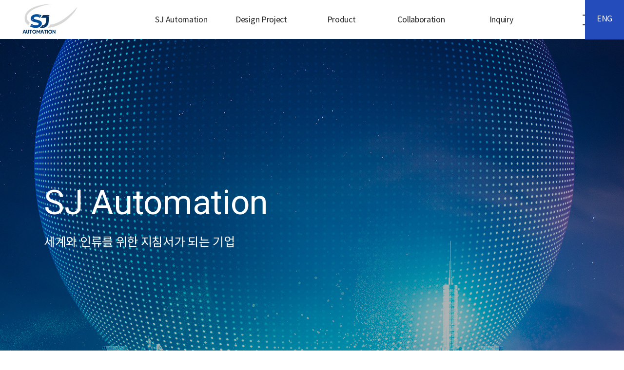

--- FILE ---
content_type: text/html
request_url: http://www.sjautomation.kr/default/
body_size: 4865
content:
<!doctype html>
<html lang="ko" xml:lang="ko">
<head>
<meta name="naver-site-verification" content="fc232361ed1d6b6daee449ef939f8d7f77f0b1d0" />

<meta http-equiv="X-UA-Compatible" content="IE=Edge">
<meta http-equiv="content-type" content="text/html; charset=euc-kr" >
<meta name="viewport" content="width=device-width, initial-scale=1, minimum-scale=1" />
<meta name="description" content="SJ Automation">
<meta property="og:title" content="SJ Automation"><!--소셜 공유 정보-->
<meta property="og:description" content="SJ Automation"><!--소셜 공유 정보-->
<meta property="og:image" content="/default/img/hblock/design/menu_04/img/logo.jpg"><!--소셜 대표 이미지 주소-->
<title>SJ Automation</title>
<!--[if lt IE 9]> <script src="http://ie7-js.googlecode.com/svn/version/2.1(beta4)/IE9.js"></script><![endif]-->
<!--[if lt IE 8]><script src="http://ie7-js.googlecode.com/svn/version/2.1(beta4)/IE8.js"></script><![endif]-->
<!--[if lt IE 7]><script src="http://ie7-js.googlecode.com/svn/version/2.1(beta4)/IE7.js"></script><![endif]--> 
<script type='text/javascript' language='JavaScript' src='/default/img/hblock/common/jquery-2.2.4.min.js'></script>
<link rel="stylesheet" href="/default/img/hblock/common/common.css" />
<link rel="stylesheet" href="/default/img/hblock/common/mainLayout.css" />
</head>
<body>
  <!-- 네이버 연관채널 -->

<span itemscope="" itemtype="http://schema.org/Organization">
<link itemprop="url" href="http://www.sjautomation.kr">
   <a itemprop="sameAs" href="https://blog.naver.com/spacejoum"></a>
   <a itemprop="sameAs" href="https://www.youtube.com/channel/UC4DRhtwGgJNoIiHLwSC8StQ"></a>
</span>
<!-- 퀵메뉴_블록명 // quick -->
<!--/*-----------------------------------------------------------------+
|  이미지 경로 : /default/img/hblock/design/quick/img/  
|  css 경로    : /default/img/hblock/design/quick/css/
|  js 경로     : /default/img/hblock/design/quick/js/
+------------------------------------------------------------------*/-->
<script src="http://code.jquery.com/jquery-latest.min.js"></script>
<link rel="stylesheet" href="/default/img/hblock/design/quick/css/style.css">
<script  src="/default/img/hblock/design/quick/js/index.js"></script>
<div id="quick">
 <div id="divLayer" class="overLayer">
   <div class="title"><span id="title">name</span></div>
 </div>
 <div id="floatMenu">
  <div width="100%" border="1" cellpadding="0" cellspacing="0" class="tableLayer">
   <ul>
    <li align="center" valign="middle" class="data ico1" l_name="공지사항" ><a href="http://www.toweb.kr" target="_blank" ></a></li>
    <li align="center" valign="middle" class="data ico2" l_name="오시는길" ><a href="http://www.webkill.co.kr/default/hblock/hblock_1.php" target="_blank" ></a></li>
    <li align="center" valign="middle" class="data ico3" l_name="구매하기" ><a href="https://d.cafe24.com/product/product_homepage_view.php?optionCode=POHDUA&pagingSize=60&searchAreaOpenFlag=1&productCode=PTHD511883&pageNo=1" target="_blank" ></a></li>
    <li align="center" valign="middle" class="data ico4" l_name="문의하기" ><a href="http://www.toweb.kr/default/qna/qna_1.php?tit=04&sub=01" target="_blank" ></a></li>
    <li align="center" valign="middle" class="data ico5" l_name="포토갤러리" ><a href="http://www.toweb.kr/default/qna/qna_1.php?tit=04&sub=01" target="_blank" ></a></li>
   </ul>
  </div>
 </div>
</div>

<!-- 메뉴_블록명 // menu_02 -->
<!--/*-----------------------------------------------------------------+
| 이미지 경로 : /default/img/hblock/design/menu_04/img/ 
| css 경로 : /default/img/hblock/design/menu_04/css/
| js 경로 : /default/img/hblock/design/menu_04/js/
+------------------------------------------------------------------*/-->
<link rel="stylesheet" href="/default/img/hblock/design/menu_04/css/style.css">
<link rel="stylesheet" href="/default/img/hblock/design/menu_04/css/menu.css">

<header class="large">
<div id="toparea">
 <div id="topBox"> 
   <div id="top"><!--top-->
      <div class="lan" ><a href="/default/eng/">ENG</a></div>
    <div id="header" class="" ><!--header-->
<!-- 모바일사이트맵 -->
<!--/*-----------------------------------------------------------------+
| 이미지 경로 : /default/img/hblock/design/sitemap/img/ 
| css 경로 : /default/img/hblock/design/sitemap/css/
| js 경로 : /default/img/hblock/design/sitemap_all/js/
+------------------------------------------------------------------*/-->
<link rel="stylesheet" href="/default/img/hblock/design/sitemap/css/style.css">
<link rel="stylesheet" href="/default/img/hblock/design/sitemap/css/bootstrap.min.css">
<script src="/default/img/hblock/design/sitemap/js/script.js"></script>
<script src="https://maxcdn.bootstrapcdn.com/bootstrap/3.3.7/js/bootstrap.min.js"></script>
<div class="slide-menu">
<div class="menu container godwin" id="link" >
<ul class="mobile-menu-list">
<li class="dropdown-mobile menu">
<div class="depth1 top"><a href="/default/company/company_1.php?tit=01&sub=01" >SJ Automation</a></div>
<div class="depth1 side"><a class="collapsed" aria-expanded="false" data-toggle="collapse" data-target="#m1" >SJ Automation<span class="caret"></span></a></div>
<div class="depth2">
<ul class="dropdown-mobile-menu collapse" id="m1">
<li><a href="/default/company/company_1.php?tit=01&sub=01" >About SJ</a></li>
<li><a href="/default/company/company_2.php?tit=01&sub=02" >Mission CI</a></li>
<li><a href="/default/company/company_3.php?tit=01&sub=03" >Certificate & License</a></li>
<li><a href="/default/company/company_4.php?tit=01&sub=04" >News</a></li>
</ul>
</div>
</li>
<li class="dropdown-mobile menu">
<div class="depth1 top"><a href="/default/business/business_1.php?tit=02&sub=01" >Design Project</a></div>
<div class="depth1 side"><a class="collapsed" aria-expanded="false" data-toggle="collapse" data-target="#m2" >Design Project<span class="caret"></span></a></div>
<div class="depth2">
<ul class="dropdown-mobile-menu collapse" id="m2">
<li><a href="/default/business/business_1.php?tit=02&sub=01" >Design Project</a></li>
</ul>
</div>
</li>
<li class="dropdown-mobile menu">
<div class="depth1 top"><a href='/default/product/Flexible_shaft.php?tit=03&sub=01' >Product</a></div>
<div class="depth1 side"><a class="collapsed" aria-expanded="false" data-toggle="collapse" data-target="#m3" >Product<span class="caret"></span></a></div>
<div class="depth2">
<ul class="dropdown-mobile-menu collapse" id="m3">
<li><a href='/default/product/Flexible_shaft.php?tit=03&sub=01'>더블 디스크 샤프트 (최종조립용도)</a></li>
<li><a href='/default/product/Lid_automation.php?tit=03&sub=02'>진공설비용 도어개폐장치 Auto Lid</a></li>
<li><a href='/default/product/Ball_screw_jack_lifter.php?tit=03&sub=03'>볼스크류잭 및 이를 사용한 리프트모듈</a></li>
</ul>
</div>
</li>
<li class="dropdown-mobile menu">
<div class="depth1 top"><a href="/default/customer/customer_1.php?tit=05&sub=01" >Collaboration</a></div>
<div class="depth1 side"><a class="collapsed" aria-expanded="false" data-toggle="collapse" data-target="#m5" >Collaboration<span class="caret"></span></a></div>
<div class="depth2">
<ul class="dropdown-mobile-menu collapse" id="m5">
<li><a href="/default/customer/customer_1.php?tit=05&sub=01" >해외협력</a></li>
<li><a href="/default/customer/customer_1.php?tit=05&sub=01#collabo2" >고객</a></li>
<li><a href="/default/customer/customer_1.php?tit=05&sub=01#collabo3" >산학</a></li>
</ul>
</div>
</li>
<li class="dropdown-mobile menu">
<div class="depth1 top"><a href="/default/qna/qna_1.php?tit=04&sub=01" >Inquiry</a></div>
<div class="depth1 side"><a class="collapsed" aria-expanded="false" data-toggle="collapse" data-target="#m4" >Inquiry<span class="caret"></span></a></div>
<div class="depth2">
<ul class="dropdown-mobile-menu collapse" id="m4">
<li><a href="/default/qna/qna_1.php?tit=04&sub=01" >기술문의 양식</a></li>
</ul>
</div>
</li>




</ul>
</div>
<div class="footer">
<ul>
<li>(주)에스제이오토메이션</li> 
<li>경기도 파주시 장명산길 36-23 2층</li>
<li>Tel : 070-7019-2514</li>
<li>Fax : 070-7016-2513</li>
</ul>
<!--<div class="sns">
<a href="#"><img src="/default/img/hblock/design/sitemap/img/facebook2.png" alt="페이스북 바로가기" /></a>
<a href="#"><img src="/default/img/hblock/design/sitemap/img/instagram2.png" alt="인스타그램 바로가기" /></a>
<a href="#"><img src="/default/img/hblock/design/sitemap/img/youtube2.png" alt="유튜브 바로가기" /></a>
<a href="#"><img src="/default/img/hblock/design/sitemap/img/blog2.png" alt="블로그 바로가기" /></a>
<a href="#"><img src="/default/img/hblock/design/sitemap/img/kakaotalk2.png" alt="카카오톡 바로가기" /></a>
<a href="#"><img src="/default/img/hblock/design/sitemap/img/navertalk2.png" alt="네이버톡톡 바로가기" /></a>
</div>
<p class="lang"><a href="#">KOR</a><a href="#">ENG</a></p>-->
</div>
</div>
<div class="main-overlay"></div>
<div id="overlay"></div>
<div id="nav-icon1">
<span></span>
<span></span>
<span></span>
</div>
      <div class="left"></div>
      <div class="logo" ><a href="/default/" ><img src="/default/img/hblock/design/menu_04/img/logo.jpg" alt="" ></a></div>
      <div class="right" >
   <aside class="util"><!--util-->
     <!--<a href="/default/" class="first" >Home</a>-->
     <span id="M_member_loginmenu">
         <a href="/default/member/login.php?tit=06&sub=02">Login</a>
   <a href="/default/member/join.php?tit=06&sub=01">Join</a>
           </span>
   </aside><!--//util-->   
   </div>
     </div><!--//header-->
   </div><!--//top-->
  </div><!--//topbox-->
 </div><!--//toparea-->
 <div class="gnb dropdown" id="gnb" >
 <ul class="mobile-menu-list">
<li class="dropdown-mobile menu">
<div class="depth1 top"><a href="/default/company/company_1.php?tit=01&sub=01" >SJ Automation</a></div>
<div class="depth1 side"><a class="collapsed" aria-expanded="false" data-toggle="collapse" data-target="#m1" >SJ Automation<span class="caret"></span></a></div>
<div class="depth2">
<ul class="dropdown-mobile-menu collapse" id="m1">
<li><a href="/default/company/company_1.php?tit=01&sub=01" >About SJ</a></li>
<li><a href="/default/company/company_2.php?tit=01&sub=02" >Mission CI</a></li>
<li><a href="/default/company/company_3.php?tit=01&sub=03" >Certificate & License</a></li>
<li><a href="/default/company/company_4.php?tit=01&sub=04" >News</a></li>
</ul>
</div>
</li>
<li class="dropdown-mobile menu">
<div class="depth1 top"><a href="/default/business/business_1.php?tit=02&sub=01" >Design Project</a></div>
<div class="depth1 side"><a class="collapsed" aria-expanded="false" data-toggle="collapse" data-target="#m2" >Design Project<span class="caret"></span></a></div>
<div class="depth2">
<ul class="dropdown-mobile-menu collapse" id="m2">
<li><a href="/default/business/business_1.php?tit=02&sub=01" >Design Project</a></li>
</ul>
</div>
</li>
<li class="dropdown-mobile menu">
<div class="depth1 top"><a href='/default/product/Flexible_shaft.php?tit=03&sub=01' >Product</a></div>
<div class="depth1 side"><a class="collapsed" aria-expanded="false" data-toggle="collapse" data-target="#m3" >Product<span class="caret"></span></a></div>
<div class="depth2">
<ul class="dropdown-mobile-menu collapse" id="m3">
<li><a href='/default/product/Flexible_shaft.php?tit=03&sub=01'>더블 디스크 샤프트 (최종조립용도)</a></li>
<li><a href='/default/product/Lid_automation.php?tit=03&sub=02'>진공설비용 도어개폐장치 Auto Lid</a></li>
<li><a href='/default/product/Ball_screw_jack_lifter.php?tit=03&sub=03'>볼스크류잭 및 이를 사용한 리프트모듈</a></li>
</ul>
</div>
</li>
<li class="dropdown-mobile menu">
<div class="depth1 top"><a href="/default/customer/customer_1.php?tit=05&sub=01" >Collaboration</a></div>
<div class="depth1 side"><a class="collapsed" aria-expanded="false" data-toggle="collapse" data-target="#m5" >Collaboration<span class="caret"></span></a></div>
<div class="depth2">
<ul class="dropdown-mobile-menu collapse" id="m5">
<li><a href="/default/customer/customer_1.php?tit=05&sub=01" >해외협력</a></li>
<li><a href="/default/customer/customer_1.php?tit=05&sub=01#collabo2" >고객</a></li>
<li><a href="/default/customer/customer_1.php?tit=05&sub=01#collabo3" >산학</a></li>
</ul>
</div>
</li>
<li class="dropdown-mobile menu">
<div class="depth1 top"><a href="/default/qna/qna_1.php?tit=04&sub=01" >Inquiry</a></div>
<div class="depth1 side"><a class="collapsed" aria-expanded="false" data-toggle="collapse" data-target="#m4" >Inquiry<span class="caret"></span></a></div>
<div class="depth2">
<ul class="dropdown-mobile-menu collapse" id="m4">
<li><a href="/default/qna/qna_1.php?tit=04&sub=01" >기술문의 양식</a></li>
</ul>
</div>
</li>




</ul>

 </div>
 <script src="/default/img/hblock/design/menu_04/js/menu.js"></script>
</header>

<!-- 메인롤링이미지_블록명 // slide -->
<!--/*-----------------------------------------------------------------+
|  이미지 경로 : /default/img/hblock/design/slide/img/  
|  css 경로    : /default/img/hblock/design/slide/css/
|  js 경로     : /default/img/hblock/design/slide/js/
+------------------------------------------------------------------*/-->
<link rel="stylesheet" href="/default/img/hblock/design/slide/css/style.css">
<script  src='/default/img/hblock/design/slide/js/slick.min.js'></script>
<div class="visual">
 <section class="full-wide-slider">
  <div class="item image">
   <figure>
    <div class="slide-image slide-media" style="background-image:url('/default/img/hblock/design/slide/img/slide1.jpg');">
     <img data-lazy="/default/img/hblock/design/slide/img/slide1.jpg" class="image-entity" />
    </div>
 <div class="txtBox">
    <figcaption class="caption2"><span>SJ Automation</span></figcaption>
    <figcaption class="caption3"><span>세계와 인류를 위한 지침서가 되는 기업</span></figcaption>
 </div>
   </figure>
   </div>
   <div class="item image">
   <figure>
    <div class="slide-image slide-media" style="background-image:url('/default/img/hblock/design/slide/img/slide2.jpg');">
     <img data-lazy="/default/img/hblock/design/slide/img/slide2.jpg" class="image-entity" />
    </div>
 <div class="txtBox">
    <figcaption class="caption2"><span>SJ Automation</span></figcaption>
    <figcaption class="caption3"><span>고객의 가치를 창조하여 사랑받는 기업</span></figcaption>
  </div>
   </figure>
  </div>
   <div class="item image">
   <figure>
    <div class="slide-image slide-media" style="background-image:url('/default/img/hblock/design/slide/img/slide3.jpg');">
     <img data-lazy="/default/img/hblock/design/slide/img/slide3.jpg" class="image-entity" />
    </div>
 <div class="txtBox">
    <figcaption class="caption2"><span>We always listen<br />to our customers.</span></figcaption>
  </div>
   </figure>
  </div>
 </section>
</div>
<script  src='/default/img/hblock/design/slide/js/slide.js'></script>
 
<!-- business -->
<!--/*-----------------------------------------------------------------+
|  이미지 경로 : /default/img/hblock/design/gallery_02/img/  
|  css 경로    : /default/img/hblock/design/gallery_02/css/
|  js 경로     : /default/img/hblock/design/gallery_02/js/
+------------------------------------------------------------------*/-->
<link rel="stylesheet" href="/default/img/hblock/design/gallery_02/css/style.css">
<div class="accordion">
  <ul>
    <li class="animatable fadeInUp" >
      <div>
        <a href="/default/business/business_1.php?tit=02&sub=01">
          <h2>Design Project</h2>
          <p></p>
        </a>
      </div>
    </li>
    <li class="animatable fadeInUp">
      <div>
        <a href="/default/product/Flexible_shaft.php?tit=03&sub=01">
          <h2>PRODUCT </h2>
          <p>더블 디스크 샤프트 (최종조립용도)</p>
        </a>
      </div>
    </li>
    <li class="animatable fadeInUp">
      <div>
        <a href="/default/product/Lid_automation.php?tit=03&sub=02">
          <h2>PRODUCT </h2>
          <p>진공설비용 도어개폐장치 (Auto Lid)</p>
        </a>
      </div>
    </li>
    <li class="animatable fadeInUp">
      <div>
        <a href="/default/product/Ball_screw_jack_lifter.php?tit=03&sub=03">
          <h2>PRODUCT </h2>
          <p>볼스크류잭 및 이를 사용한 리프트모듈</p>
        </a>
      </div>
    </li>
  </ul>
</div>

<!-- 하단비쥬얼_블록명 -->
<!--/*-----------------------------------------------------------------+
| 이미지 경로 : /default/img/hblock/design/block_07/img/ 
| css 경로 : /default/img/hblock/design/block_07/css/
| js 경로 : /default/img/hblock/design/block_07/js/
+------------------------------------------------------------------*/-->
<link rel="stylesheet" href="/default/img/hblock/design/block_07/css/style.css">

<div id="block_07" >
<div class="tit">SJ automation<span>기술과 사람을 이어주는 기업</span></div>
<div class="txt">SJ automation만의 기술력을 통해 고객, 협력사,<br />
투자자, 지역사회, 구성원 등 이해관계자들에게<br />
가치 있는 미래를 선사하기위해 더 나은 내일을 준비합니다.
</div>
</div>

<!-- Contact us -->
<!--/*-----------------------------------------------------------------+
| 이미지 경로 : /default/img/hblock/design/contact_02/img/
| css 경로 : /default/img/hblock/design/contact_02/css/
| js 경로 : /default/img/hblock/design/contact_02/js/
+------------------------------------------------------------------*/-->
<link rel="stylesheet" href="/default/img/hblock/design/contact_02/css/style.css">
<div id="contact_02" >
<div class="wd12">
<div class="clearB">
<div class="floatL inquiry">
<a href="/default/customer/customer_1.php?tit=05&sub=01">
<div class="txt">Make a Request Now.</div>
<div class="tit">Inquiry<span>기술문의 양식</span></div>
</div>
</a>
<div class="floatR map2">
 <div class="floatL">오시는길<span class="txt01">경기도 화성시 동탄산단2길 40, 4층</span><span class="txt02">TEL | 070-7019-2514 FAX | 070-7016-2513</span></div>
 <div class="floatR">


<!-- * 카카오맵 - 지도퍼가기 -->
<!-- 1. 지도 노드 -->
<div id="daumRoughmapContainer1714461031199" class="root_daum_roughmap root_daum_roughmap_landing"></div>


<!--
	2. 설치 스크립트
	* 지도 퍼가기 서비스를 2개 이상 넣을 경우, 설치 스크립트는 하나만 삽입합니다.
-->
<script charset="UTF-8" class="daum_roughmap_loader_script" src="https://ssl.daumcdn.net/dmaps/map_js_init/roughmapLoader.js"></script>


<!-- 3. 실행 스크립트 -->
<script charset="UTF-8">
	new daum.roughmap.Lander({
		"timestamp" : "1714461031199",
		"key" : "2j7f4",
		"mapWidth" : "640",
		"mapHeight" : "250"
	}).render();
</script>
 </div>
</div>
</div>
<div class="clearB tel">
<div class="tel01">에스제이오토메이션 문의전화</div>
<div class="tel02"><span>070-7019-2514</span>평일 09:00~18:00(주말 및 공휴일 휴무)</div>
</div>
</div>
</div>

<!-- 하단정보_블록명 // footer_03 -->
<!--/*-----------------------------------------------------------------+
| 이미지 경로 : /default/img/hblock/design/footer_03/img/ 
| css 경로 : /default/img/hblock/design/footer_03/css/
| js 경로 : /default/img/hblock/design/footer_03/js/
+------------------------------------------------------------------*/-->
<link rel="stylesheet" href="/default/img/hblock/design/footer_03/css/style.css">
<div id="footer_03">
<div class="footer_wrap">
<!--<div class="footer_top">
<div class="wd11">
 <div class="sns">
  <a href="#"><img src="/default/img/hblock/design/footer_03/img/facebook2.png" alt="페이스북 바로가기" /></a>
  <a href="#"><img src="/default/img/hblock/design/footer_03/img/instagram2.png" alt="인스타그램 바로가기" /></a>
  <a href="#"><img src="/default/img/hblock/design/footer_03/img/youtube2.png" alt="유튜브 바로가기" /></a>
  <a href="#"><img src="/default/img/hblock/design/footer_03/img/blog2.png" alt="블로그 바로가기" /></a>
  <a href="#"><img src="/default/img/hblock/design/footer_03/img/kakaotalk2.png" alt="카카오톡 바로가기" /></a>
  <a href="#"><img src="/default/img/hblock/design/footer_03/img/navertalk2.png" alt="네이버톡톡 바로가기" /></a>
 </div>
 <ul class="link">
  <li class="first" ><a href="/default/member/personal.php?tit=06&sub=03">개인정보처리방침</a></li>
  <li class="last"><a href="/default/member/email.php?tit=06&sub=04">이메일무단수집거부</a></li>
 </ul>
</div>
</div>-->
<div class="info wd12">
 <div class="sns">

  <a href="https://blog.naver.com/spacejoum" target="_blank" ><img src="/default/img/hblock/design/footer_03/img/blog.png" alt="블로그 바로가기" /></a>
  <a href="https://www.youtube.com/@sjautomationinc.4298" target="_blank" ><img src="/default/img/hblock/design/footer_03/img/youtube.png" alt="유튜브 바로가기" /></a>
 </div>
  <ul >
   <li>(주)에스제이오토메이션</li>
   <li>대표자 : 이상수</li>
   <li>사업자번호 : 128-87-13463</li>
  </ul>
  <ul >
   <li>Tel : 070-7019-2514</li>
   <li>Fax : 070-7016-2513</li>
<li>Mail : sales@sjautomation.kr</li>
   <li>Address : 경기도 화성시 동탄산단2길 40, 4층</li>
  </ul>
  <p>Copyright &#169; (주)에스제이오토메이션. All rights reserved.</p>
 </div>
</div>
</div><!--/*-----------------------------------------------------------------+
|  이미지 경로 : /default/img/hblock/design/gotop_02/img/  
|  css 경로    : /default/img/hblock/design/gotop_02/css/
|  js 경로     : /default/img/hblock/design/gotop_02/js/
+------------------------------------------------------------------*/-->
<link rel="stylesheet" href="/default/img/hblock/design/gotop_02/css/style.css">
<div id="gotop">
<a href="javascript:" ><i class="icon-chevron-up"></i></a>
</div>
<script  src="/default/img/hblock/design/gotop_02/js/index.js"></script>

</body>
</html>
<script language="javascript" type="text/javascript" src="/cjs/javascript.lib.js?date=1721110582"></script>

            <script type="text/javascript">
            var JsHost = (("https:" == document.location.protocol) ? "https://" : "http://");
            var sTime = new Date().getTime();
            document.write(unescape("%3Cscript id='log_script' src='" + JsHost + "blg-jsk.cafe24.com/weblog.js?uid=sjautomation&t=" + sTime + "' type='text/javascript'%3E%3C/script%3E"));
            </script>
        

--- FILE ---
content_type: text/html
request_url: http://www.sjautomation.kr/default/img/hblock/design/sitemap/js/script.js
body_size: 581
content:
$(document).ready(function(){
	$('#nav-icon1').click(function(){
		$(this).toggleClass('open');
    $('.slide-menu').toggleClass('open');
    $('#overlay').fadeToggle('fast');
	});
});

$(document).ready(function(){
  $('#overlay').click(function(){
    $('#nav-icon1').removeClass('open');
    $('.slide-menu').removeClass('open');
    $('#overlay').fadeOut('fast');
  });
});

/*
$(document).ready(function(){
  $('.menu li a').click(function(){
    $('#nav-icon1').removeClass('open');
    $('.slide-menu').removeClass('open');
    $('#overlay').fadeOut('fast');
  });
});
*/




--- FILE ---
content_type: text/html
request_url: http://www.sjautomation.kr/default/img/hblock/design/menu_04/js/menu.js
body_size: 611
content:
$(document).on("scroll", function() {

	if($(document).scrollTop()>100) {
		$("header").removeClass("large").addClass("small");
	} else {
		$("header").removeClass("small").addClass("large");
	}
	
});

(function($){
  $.fn.dropdown = function(){
    return this.each(function(){
      var $gnb = $(this),
          $menu = $gnb.find(".menu"),
          $depth1 = $gnb.find(".depth1"),
          $depth2 = $gnb.find(".depth2");
      
      $gnb.mouseenter(function(){
        gnbOn();
      }).mouseleave(function(){
        gnbOff();
      });
      
      $gnb.find("a").focusin(function(){
        gnbOn();
      }).focusout(function(){
        gnbOff();
      });
        
      function gnbOn(){
        $gnb.find($depth2).stop().animate({height: "255"});/*�쒕툕硫붾돱 �믪씠 議곗젅*/
      }
      
      function gnbOff(){
        $gnb.find($depth2).stop().animate({height: "0"});
      }

    });
  }
})(jQuery);

if (matchMedia("screen and (min-width: 1024px)").matches) {
  $(function(){
  $(".dropdown").dropdown();
});
} else {
 $(function(){
});
}

/*�꾩껜硫붾돱*/

$('#gnb').hover(function() {
   $('#nav-icon1').toggleClass('nav-icon2');
   $('#logo').toggleClass('logo2');
  });

/*$('#toggle').click(function() {
   $(this).toggleClass('active');
   $('#gnb').toggleClass('open');
  });
  
$('.dropdown').hover(function() {
   $('aside.util').toggleClass('util_on');
  });*/




--- FILE ---
content_type: text/html
request_url: http://www.sjautomation.kr/default/img/hblock/design/gotop_02/js/index.js
body_size: 484
content:
// ===== Scroll to Top ==== 
$(window).scroll(function() {
    if ($(this).scrollTop() >= 100) {    // If page is scrolled more than 50px
        $('#gotop').fadeIn("25000");       // Fade in the arrow
    } else {
        $('#gotop').fadeOut("25000");      // Else fade out the arrow
    }
});
$('#gotop').click(function() {            // When arrow is clicked
    $('body,html').animate({
        scrollTop : 0                   // Scroll to top of body
    }, 500);
});

--- FILE ---
content_type: text/css
request_url: http://www.sjautomation.kr/default/img/hblock/common/common.css
body_size: 4383
content:
/*---------------------------------------
  COMMON               
-----------------------------------------*/
@charset "utf-8";
@import url('../font/font.css');
@import url('https://fonts.googleapis.com/css?family=Nanum+Myeongjo&amp;display=swap');
@import url('https://fonts.googleapis.com/css2?family=Roboto:wght@300;400;500&display=swap');

header, footer, section, article, aside, nav, hgroup, details, menu, figure, figcaption, summary, mark, meter, output, progress, time, video 
{ display: block; }
body,form,th,td,p { margin:0;padding:0; -webkit-text-size-adjust:none; word-break:keep-all }
html { font-family:"Noto Sans KR","Dotum","Gulim,Helvetica","sans-serif"; color:#252525;  font-weight:400; letter-spacing:-0.3px;}
/*html { font-family:"Malgun Gothic","Dotum","Gulim,Helvetica","sans-serif";}*/
html, body, div, span, applet, object, iframe, h1, h2, h3, h4, h5, h6, p, blockquote, pre, a, abbr, acronym, address, big, cite, code, del, dfn, em, img, ins, kbd, 
q, s, samp, small, strike, strong, sub, sup, tt, var, b, u, i, center, dl, dt, dd, ol, ul, li, fieldset, form, label, legend, table, caption, article, aside, hgroup, 
header, footer, figure, figcaption, nav, section { margin:0; padding:0; border:0;  vertical-align:baseline; background:transparent; }
html, body {  width: 100%;  height: 100%;}
html{  -webkit-font-smoothing: antialiased;}
a {text-decoration:none;  /* -webkit-transition: 0.5s;  transition: 0.5s;*/}
a:link, a:visited, a:active, a:focus { text-decoration:none; color:inherit; cursor:pointer; }
a:hover{ text-decoration:none; color:#333; cursor:pointer; }
* {  -webkit-box-sizing: border-box;  box-sizing: border-box;}
*:before,*:after {  -webkit-box-sizing: border-box;  box-sizing: border-box;}
::-webkit-scrollbar{  width: 6px;  height: 6px;}
::-webkit-scrollbar-thumb {  cursor: pointer;  background: #252525;}
/*#about,#team, #contact {  padding-top: 100px;  padding-bottom: 100px;  text-align: center;}*/
.scroll .container a.navbar-brand img{border:2px solid #000;}
.wd10 {width:1000px; margin:0 auto; clear:both; overflow:hidden; }
.wd11 {width:1100px; margin:0 auto; clear:both; overflow:hidden; }
.wd12 {width:1200px; margin:0 auto; clear:both; overflow:hidden; }
.wd13 {width:1300px; margin:0 auto; clear:both; overflow:hidden; }
.wd14 {width:1400px; margin:0 auto; clear:both; overflow:hidden; }
.wd15 {width:1500px; margin:0 auto; clear:both; overflow:hidden; }
.wdFull {width:100%; margin:0 ; clear:both; overflow:hidden; }
.bgGray {background-color:#f4f4f4;} 
.bgBlue {background-color:#234eba}
.bgBlack {background-color:#333;}
.bgWhite {background-color:#fff;}
.bgBrown {background-color:#7f464b;}
.clearB {clear:both; overflow:hidden;}
.img_c {text-align:center; }
.img_r {text-align:right; }
.img_l {text-align:left; }
.txtWhite {color:#fff !important;}
.txtRed2 {color:#c12239 !important;} 
.txtRed {color:#d21325 }
.txtGreen {color:#70c104 !important;} 
.txtGreen2 {color:#00817d }
.txtGray { color:#888 !important;}
.txtGray2 { color:#ccc !important;} 
.txtDkBlue { color:#4e5460 !important; }
.txtBold {font-weight:bold; }
.txtBold2 {font-weight:500; }
.txtBlue { color:#234eba; }
.txtBlue2 { color:#21245c; }
.txtUline {border-bottom:1px solid #333;}
.txtUline2 {border-bottom:3px solid #333;}
.pdT5 {padding-top:5px}.pdT10 {padding-top:10px}.pdT15 {padding-top:15px}.pdT20 {padding-top:20px}.pdT30 {padding-top:30px}.pdT40 {padding-top:40px}.pdT50 {padding-top:50px}
.pdT60 {padding-top:60px}.pdT70 {padding-top:70px}.pdT90 {padding-top:90px}.pdT100 {padding-top:100px}
.mgT10 {margin-top:10px}.mgT15 {margin-top:15px}.mgT20 {margin-top:20px}.mgT30 {margin-top:30px}.mgT40 {margin-top:40px}.mgT50 {margin-top:50px}.mgT60 {margin-top:60px}
.mgT70 {margin-top:70px}.mgT80 {margin-top:80px}.mgT90 {margin-top:90px}.mgT100 {margin-top:100px}
.pdB10 {padding-bottom:10px;}.pdB20 {padding-bottom:20px;}.pdB30 {padding-bottom:30px;}.pdB40 {padding-bottom:40px;}.pdB50 {padding-bottom:50px;}
.pdB60 {padding-bottom:60px;}.pdB70 {padding-bottom:70px;}.pdB80 {padding-bottom:80px;}.pdB80 {padding-bottom:90px;}.pdB100 {padding-bottom:100px;}
.floatL{float:left;}
.floatR{float:right;}
.floatN{float:none;}
.width10 {width:10%;}.width15 {width:15%;}.width20 {width:20%;}.width25 {width:25%;}.width30 {width:30%;}.width40 {width:40%;}.width50 {width:50%;}
.width60 {width:60%;}.width70 {width:70%;}.width75 {width:75%;}.width80 {width:80%;}.width90 {width:90%;}.width100 {width:100%;}
ul{padding:0; margin:0; list-style-type:none;}

/*--table style1--*/
table {border-collapse; collapse; border-spacing:0; }
table.tableS1 {font-family:"Noto Sans KR"  !important; width:100%; }
table.tableS1 caption {font-size:0px; width:0px; height:0px; text-indent:-9999px; overflow:hidden;}
table.tableS1 th,table.tableS1 td {padding:6px 5px 9px 5px;  font-size:18px; line-height:28px; text-align: center; border-right:5px solid #fff; border-bottom:5px solid #fff; }
table.tableS1 th { color:#fff; background-color:#000; font-weight:400; }
table.tableS1 td {  background-color:#fae7e9;}

/*--table style2--*/
table.tableS2 {font-family:"Noto Sans KR" !important; width:100%;  background-color:#ececec; padding:2% 2%; box-sizing:border-box;}
table.tableS2 caption {font-size:0px; width:0px; height:0px; text-indent:-9999px; overflow:hidden;}
table.tableS2 th,table.tableS2 td {padding:13px 5px 15px 5px; border-right:1px solid #b1b1b1;}
table.tableS2 th:last-child,table.tableS2 td:last-child {border-right:0;}
table.tableS2 th {border-bottom:1px solid #b1b1b1; font-size:23px; font-weight:400;  color:#444;  }
table.tableS2 td {border-bottom:1px solid #d1d1d1; font-size:16px; line-height:25px;  color:#777; text-align:center; }
table.tableS2 td:first-child,table.tableS1 th:first-child {border-left:none;}
table.tableS2 tr:last-child td {border-bottom:none;}

/*--table style3--*/
table.tableS3 {font-family:"Noto Sans KR"  !important; width:100%;   padding:0; box-sizing:border-box; border-top:1px solid #b1b1b1; border-bottom:1px solid #b1b1b1;}
table.tableS3 caption {font-size:0px; width:0px; height:0px; text-indent:-9999px; overflow:hidden;}
table.tableS3 th,table.tableS3 td {padding:13px 5px 15px 5px; border-right:1px solid #b1b1b1;}
table.tableS3 th:last-child,table.tableS3 td:last-child {border-right:0;}
table.tableS3 th {border-bottom:1px solid #b1b1b1; font-size:18px; font-weight:400;  }
table.tableS3 td {border-bottom:1px solid #d1d1d1; font-size:18px; line-height:25px;  text-align:left; }
table.tableS3 td:first-child,table.tableS3 th:first-child {border-left:none;}
table.tableS3 tr:last-child td {border-bottom:none;}

/*--table style4--*/
table.tableS4 {font-family:"Noto Sans KR" !important; width:100%;  padding:2% 2%; box-sizing:border-box;}
table.tableS4 caption {font-size:0px; width:0px; height:0px; text-indent:-9999px; overflow:hidden;}
table.tableS4 th,table.tableS4 td {padding:13px 5px 15px 5px;}
table.tableS4 th:last-child,table.tableS4 td:last-child {border-right:0;}
table.tableS4 th {border-bottom:1px solid #bfbfbf; font-size:23px; font-weight:400;  color:#444;  }
table.tableS4 td {border-bottom:1px solid #bfbfbf; font-size:16px; line-height:25px;  color:#444; text-align:center; }
table.tableS4 td:first-child {border-left:none;}
table.tableS4 tr:last-child td,table.tableS4 tr:last-child th {border-bottom:none;}

/*--table style5--*/
table.tableS5 {font-family:"Noto Sans KR" !important; width:100%;  padding:1% 2%; box-sizing:border-box;}
table.tableS5 caption {font-size:0px; width:0px; height:0px; text-indent:-9999px; overflow:hidden;}
table.tableS5 th,table.tableS5 td {padding:13px 5px 15px 5px; border-right:1px solid #bfbfbf;}
table.tableS5 th:last-child,table.tableS5 td:last-child {border-right:0;}
table.tableS5 th {border-bottom:1px solid #bfbfbf; font-size:23px; font-weight:400;  color:#444;  }
table.tableS5 td {border-bottom:1px solid #ddd; font-size:16px; line-height:25px;  color:#444; text-align:center; }
table.tableS5 td:first-child {border-left:none;}
table.tableS5 tr:last-child td {border-bottom:none;}

/*---------------------------------------
  MOBILE RESPONSIVE              
-----------------------------------------*/
@media (max-width: 1023px) {
.noBlock {display:none;}
.wd10,.wd11,.wd12,.wd13,.wd14,.wd115 {width:100%; padding-left:15px !important; padding-right:15px !important; box-sizing:border-box; }	
.txtP { padding-bottom:20px; font-size:15px; line-height:25px; color:#333;  }
.txtBig {font-size:35px; line-height:50px;}
.txtHead {font-size:28px; line-height:45px;  }
.txtHead2 {font-size:25px; line-height:35px;  }
.txtHead3 {font-size:18px; line-height:28px; letter-spacing:-0.5px; }
.txtHead4 {  font-size:14px; line-height:26px;   }
.txtHead5 {  font-size:16px; line-height:27px;   }
.txtS {font-size:15px;  line-height:25px; }
.check {background-size:40px !important; padding-left:50px !important;}
.width10,.width20,.width30,.width40,.width50,.width60,.width70,.width80,.width90,.width100
,.width15,.width75,.width25  {width:100%;}

/*--table style1--*/
table.tableS1 th,table.tableS1 td {padding:13px 5px 15px 5px;  font-size:17px; font-weight:500;}

/*--table style2--*/
table.tableS2 th {border-bottom:1px solid #b1b1b1; font-size:17px;  color:#444;  }
table.tableS2 td {border-bottom:1px solid #d1d1d1; font-size:14px; line-height:25px;  color:#777; text-align:center; }

/*--table style3--*/
table.tableS3 th {border-bottom:1px solid #b1b1b1; font-size:16px; font-weight:400;  }
table.tableS3 td {border-bottom:1px solid #d1d1d1; font-size:16px; line-height:25px;  text-align:left; }

/*--table style4--*/
table.tableS4 th {font-size:17px;  }
table.tableS4 td { font-size:14px; line-height:25px;  }

/*--table style5--*/
table.tableS5 th {font-size:17px;  }
table.tableS5 td { font-size:14px; line-height:25px;  }

}

/*---------------------------------------
  	BOARD              
-----------------------------------------*/

@media not all and (min-width:992px){
div#post_area {padding:0;}
div#post_area img {width:100% !important ; height:auto !important;}
.table_03 td img,.table_05 td img {width:100%; height:auto !important;}
table table table table td img {width:100%; height:auto !important;}
table table tr[valign="top"] td[width="25%"] {border-bottom:0 !important; display:table; float:left; width:50% ; border:0px solid #000;}
}

/* join */
div.join { width:70%; margin:0 auto; }
div.join p {font-size:15px; padding-bottom:20px;}
table.tb_join {border:3px solid #dfdfdf; width:100%; padding:15px 0px;}
table.tb_join td{border:0; padding:5px 5px;}
table.tb_join table {margin:0 auto;}
table.tb_join td.join_id,table.tb_join td.join_pw {font-weight:bold; text-align:right; }
table.tb_join td.bt_ok {text-align:center;}

div.rule {width:100%;}
div.rule table{width:100%; padding-bottom:25px;}
div.rule table td.tit{font-size:14px; font-weight:bold; padding:0px 0 10px 0 ;}
div.rule table td textarea {width:95%; height:100px; font-size:12px; color:#999; padding:10px 10px; border:1px solid #bbb;}
div.rule input.checkbox {margin:5px 3px;}

div.join2 { width:100%; margin:0 auto; }
div.join2 p {font-size:12px; padding-bottom:20px;}
div.join2 table {width:97%;}
div.join2 table table {width:100%; border-top:2px solid #555; border-left:1px solid #dfdfdf;}
div.join2 table table table,div.join2 table table table td {border:0; padding:0; margin:0;}
div.join2 table table td {border-bottom:1px solid #dfdfdf; border-right:1px solid #dfdfdf; font-size:12px; padding:10px 10px;}
div.join2 td.tit {font-size:14px; font-weight:bold; padding:0px 0 10px 0 ;}
div.join2 table table td.member_td_bgcolor{background-color :#f7f7f7;}
table .btn{background-color:#333; color:#fff; padding:10px 20px; border:0; margin:0 10px;}

div.join3 { width:60%; margin:0 auto; text-align:center; }
div.join3 table {width:100%; }
div.join3 td.tit{font-size:18px; font-weight:bold; padding:0px 0 30px 0 ;}

/* board */
table {font-family:"Malgun Gothic","Dotum","Gulim,Helvetica","sans-serif" !important;}
table tr td[height="1"] {background-color:#fff;}
table tr td[height="3"] {background-color:#555; height:2px;}
.board   { width:100%; border:0;  }
table.board tr td  {border:0px #e5e5e5 solid; font-size:12px;  border-bottom:1px #e5e5e5 solid; border-right:0px; height:38px; }
table form table td  {border:0px #e5e5e5 solid; border-top:1px #e5e5e5 solid; border-right:0px; height:38px; }
.board td.board_bgcolor  { background-color:#F7F7F7; border-right:0px; width:150px; text-align:center; }
.board td.board_desc {  width:550px;  } 
td.board_admin_bgcolor,td.board_admin_bgcolor table td {border:0 !important;}

.table_02   { width:100%; border:0px #e1e1e1 solid; border-top:2px #444547 solid;    }
.table_02 td  { border-bottom:1px #e1e1e1 solid; border-right:0px; height:38px; font-size:12px; }
.table_02 td.board_bgcolor  { background-color:#F7F7F7; border-right:0px; width:150px; }
.table_02 td.board_desc {  width:550px;  } 
.table_03   { width:100%; padding-top:5px; border-top:2px #444547 solid; border-bottom:1px #e1e1e1 solid; border-left:0px;  border-right:0px;  }
.table_03 td  { border-bottom:1px #e1e1e1 solid; border-right:0px #e1e1e1 solid; padding:20px 4px 20px 4px; }
.table_03 td table td { border-bottom:0px ; padding:5px 0 0 0; }
.table_05   { width:100%; padding-top:5px;border-left:0px;  border-right:0px;  }
.table_05 td  {  border-right:0px #e5e5e5 solid; padding:0px 0px 25px 0px; }
.table_05 td table td { border-bottom:0px ; padding:0px 0 2px 0; }
div.category {display:none; padding-bottom:10px; font-size:20px !important; }
div.category td{ font-size:15px !important; }
div.category select[name="com_board_category_code"]{ font-size:15px !important; }
table #search_table { padding-top:0px; margin:0 auto; }
div #ext_search td.est_cate_cell select{  height:27px; box-sizing:border-box; padding:0 0 0 5px; }
div #ext_search td.est_keyword_cell input{border:1px solid #cacaca; height:27px; box-sizing:border-box; padding:6px; }
div #ext_search td.est_btn_cell {border:0px solid #cacaca; padding:0 2px; background-color:#fff;}
div #ext_search .keywordform {width:150px;}

td.gallery_subject {padding:0 !important; line-height:5px !important;font-weight:bold;}
td.gallery_etc {color:#fff !important;}
td.gallery_etc span {display:none;}

.bbsnewf5 { height:38px; font-size:12px; }
.bbsnewf5 a:link{color:#555555;text-decoration:none}
.bbsnewf5 a:visited{color:#555555;text-decoration:none}
.bbsnewf5 a:hover{color:#FF5500;text-decoration:none}
td.board_admin_bgcolor {padding:10px 5px 0 5px; font-size:12px;font-family:援대┝,�뗭�;}

.public_input {width:85% !important;}
table td.board_desc input[name="file_attachment[]"]{width:85% !important; margin-bottom:10px !important;}
table td.board_desc #border[name="subject"] {width:85%; margin-left:10px;}
table td.board_desc #border {width:120px; margin-left:10px;}
table td.board_desc select[name="category"]{margin-left:10px;}

.paging {font-size:14px;font-family:援대┝,�뗭�;color:#FF5500;font-weight:bold; clear:both; display:block; text-align:center; padding:15px; }
.paging b { font-size:14px; background-color:#7d7d7d; color:#fff; padding:5px 8px;}
.paging a:link{font-size:12px;font-family:援대┝,�뗭�;color:#555;font-weight:normal;text-decoration:none}
.paging a:visited{font-size:12px;font-family:援대┝,�뗭�;color:#555;font-weight:normal;text-decoration:none}
.paging a:hover{font-size:12px;font-family:援대┝,�뗭�;color:#555;font-weight:normal;text-decoration:underline}

/*gallery*/
td.board_bgcolor,td.board_desc {border-bottom:1px solid #dfdfdf !important; }
table table tr[valign="top"] td {border-bottom:0 !important;}
table table tr td[height="3"] {} 
div.category table td[align="left"] {border-bottom:0;}
span.gallery_title {padding-top:12px; display:block; }

/*formmail*/
table.formmail_cell_bgcolor td{border:0; font-size:15px !important; }
td.formmail_cell_bgcolor table td{font-size:15px !important; font-family:"Noto Sans KR","Dotum","Gulim,Helvetica","sans-serif";}
td.formmail_title_bgcolor { font-size:15px !important; font-family:"Noto Sans KR","Dotum","Gulim,Helvetica","sans-serif";}
td.formmail_cell_bgcolor { padding-left:10px !important;  }
table td.formmail_cell_bgcolor input[name="name"] {width:100px; }
table td.formmail_cell_bgcolor input[name="title"] {width:80%; }
table td.formmail_cell_bgcolor input[name="title1"] {width:80%; }
table td.formmail_cell_bgcolor input[name="receiver_email"] {width:200px; }
table td.formmail_cell_bgcolor input[name="address"] {width:90%; margin-top:5px; }
table td.formmail_cell_bgcolor textarea[name="description"] {width:90%; }
table td.formmail_cell_bgcolor textarea[name="description1"] {width:90%; }
table td.formmail_cell_bgcolor input[name="attachment[]"] {width:90% !important; }

table.table_02 .formmail_border {padding:3px 3px;}
.table_02 td.formmail_cell_bgcolor input {margin:5px 5px !important;}
.table_02 td.formmail_cell_bgcolor textarea {margin:5px 5px !important; line-height:23px;}
.formmail_title_bgcolor {   background-color: #7f7f7f7 !important;}


/*webzine*/
.webzine_type2 {width:100%;}
.webzine_type2 td { color:#666666; font-family:�뗭�; font-size:12px; }
.webzine_type2 dl, #webzine_type2 dt, #webzine_type2 dd {margin:0;padding:0}
.webzine_type2 dl    {float:left;clear:both;width:100%;padding:0 0 16px 0;margin-bottom:0;}
.webzine_type2 .webzine_type_img_td { vertical-align:top; border-bottom:0;  }
.webzine_type2 .webzine_type_img_td span {float:left;}
.webzine_type2 .webzine_type_text_td_left { padding:0 0 0 20px; vertical-align:top; border-bottom:0; height:0; width:620px; }
.news_title {color:#0E3D72;font-size:14px;letter-spacing:-1;text-decoration:none; font-weight:bold;}
.webzine_type2 .webzine_type_text_td_right { width:100%; padding:0 9px 0 0;border-bottom:0; }
.webzine_type2 .webzine_type_img img {border:3px solid #333; margin-bottom:20px; }
.webzine_type2 .webzine_type2_table_line { width:100%; border-bottom:0px solid #dfdfdf; border-top:1px solid #e1e1e1;  height:26px; margin-bottom:10px; line-height:10px;}
.webzine_type2 dd   {float:left;width:100%; padding:0px 0 1px 0;margin:0 0 -1px 0;border-top:0px solid #e5e5e5;border-bottom:0px solid #e5e5e5;}
.webzine_type2 .obj_name {display:inline-block;width:90px;height:25px;padding:5px 0 0 12px;color:#666666;background:url(/cimg/board/cafe24_webzine/bl_webzine_type2_title.gif) right 6px no-repeat;}
.webzine_type2 .obj_value {height:25px;padding:5px 0 0 0px;}


--- FILE ---
content_type: text/css
request_url: http://www.sjautomation.kr/default/img/hblock/common/mainLayout.css
body_size: 892
content:
body {width:calc(100% - 0px); margin:0 auto; }
/*iframe {width:100% !important; height:570px; overflow: hidden; scroll:none;}*/
.mtit { padding-bottom:35px; overflow:hidden;}
.mtit h3{float:left; font-size:35px;  }
.mtit p{float:left; font-size:16px; padding:22px 0 0 35px; color:#999}

/*---------------------------------------
  MOBILE RESPONSIVE              
-----------------------------------------*/
@media (max-width: 1023px) {
body {width:calc(100% - 0px); margin:0 auto; }	
html { font-family:"Noto Sans KR","Dotum","Gulim,Helvetica","sans-serif"; color:#252525;  font-weight:400; }
.mtit { padding-bottom:25px; }
.mtit h3{float:none; font-size:30px;  }
.mtit p{float:none; display:block; font-size:14px; padding:2px 0 0 0px; color:#999}
}
@media (max-width: 768px) {
}
@media (max-width: 640px) {
}
@media (max-width: 480px) {
}
@media (max-width: 320px) {
}

--- FILE ---
content_type: text/css
request_url: http://www.sjautomation.kr/default/img/hblock/design/menu_04/css/style.css
body_size: 1861
content:
#toparea {position:absolute; top:0px; height:80px; width:100%; padding: 0; box-sizing:border-box; 
 margin-left:auto; margin-right:auto;  }
#top {  border-bottom:0px solid #343848;   position: fixed; z-index: 99; width:100%;  }
#topBox { margin:0 auto; max-width:100% !important;  position:relative;}
aside.util { position:relative; margin:0 auto; font-size:15px; z-index:15 ;   }
aside.util a{  padding:0px 0px; border-left:0px solid #888;  }
aside.util a:after {content:"|";  padding:0 10px 0 12px; color:#ccc;  }
aside.util a:last-child:after {content:""}
aside.util a:hover {color:#333;}
aside.util a.first{ border-left:0px; }

#header {width:1200px; margin:0 auto; padding-top:10px; position: relative;}
#header div.left {display:none; position:absolute; left:0px; top:35px;}
#header div.logo { position:fixed;  top:0px; padding:3px 0px 0 5px;   box-sizing:border-box; z-index: 90;  }
#header div.right {display:none; position:absolute; right:10px; top:35px;}
.button_container {display:none;}
#top .lan {position:absolute; right:0; top:0; z-index:9999;}
#top .lan a{width:80px; display:block; height:81px; background-color:#244cbb; color:#fff; font-size:16px; 
text-align:center; padding-top:28px;}

/* Header */
header {  background-color: #fff;  }
header a {  color: #222;  text-decoration: none;  }
header a.active,header a:hover {  color: #3d3d3d;}
header li { }

/*.gnb{ position:absolute; top:100px ;  border-top:1px solid #d0d0d0; left:0; width:100%;  z-index:13; margin:0px auto 0 auto; 
background-image:url("../img/bg_menu.png"); background-repeat:repeat-x; background-position: center 59px; }*/

.large .gnb{  border-bottom:0px solid #dfdfdf;}
.small .gnb{  border-bottom:1px solid #dfdfdf;}
.gnb{ position:fixed; top:0px ;  left:0; width:100%;  z-index:13; margin:0px auto 0 auto; 
background-color:rgba(255,255,255,1);  }
.gnb:hover:before{content:""; width:100%; height:1px; position:absolute; top:80px; background-color:#888; z-index: -1; }

/*.gnb a {color:#fff;}
.gnb .depth1 a:hover {color:#333 !important; }*/
.gnb > ul{overflow:hidden; list-style-type:none; width:1200px; padding-left:250px; padding-right:80px;  box-sizing:border-box; margin:0 auto; }
.gnb .menu{float:left; width:20%; text-align:center;  border-left:1px solid rgba(255,255,255,0); border-right:1px solid rgba(255,255,255,0); }
.gnb .menu:hover { /*border-left:1px solid #dfdfdf; border-right:1px solid #dfdfdf; */}
.gnb .menu:first-child{margin:0}
.gnb .depth1.side {display:none;}
.gnb .depth1{padding:0; font-size:16px;  letter-spacing:-0.3px; text-align:center; margin:0 auto; padding:0px 10px 2px 10px; 
display:block;  line-height:80px; box-sizing:border-box; height:80px;}
.gnb .depth2 a {color:#fff;}
.gnb .depth2{height:0 ;overflow:hidden;  font-size:14px; border-left:0px solid #353535;  }
.gnb .menu:first-child .depth2{border-left:0px solid #dfdfdf; }
.gnb .depth2 ul{ list-style-type:none; padding:15px 0 0 0; margin:0;  color:#888;} /*depth2 height -> menu.js */
.gnb .depth2 ul.depth2_ul1 > li{margin-top:15px; padding:0 10px; }
.gnb .depth2 ul.depth2_ul1 > li:first-child{margin-top:10px;}
.gnb .depth2 ul li a { padding:7px 0; border-radius:5px 5px; display:block; }
.gnb .depth2 ul li a:hover { color:#175ac9;  -webkit-transition: 0.5s;  transition: 0.5s;  }

.gnb .depth2 ul.depth2_ul2 {background-color:#f0f0f0; padding:10px 10px; border-radius: 5px 5px; margin-top:10px;}
.gnb .depth2 ul.depth2_ul2 > li {line-height: 25px;  font-size:12px;}

.gnb:hover {border-bottom:0;}
.gnb:hover a {color:#333;}
.gnb:hover .depth1 a{  color:#333 !important;}
.gnb .menu:hover {/*background-color:#fff;*/  color:#333 !important; }
.gnb .menu:hover  a{  color:#333}
.gnb .menu:hover .depth1 a{  border-bottom:0px solid #333; color:#333 !important;  padding-bottom:7px; }
.gnb .menu:hover .depth1 a,.gnb .menu:hover .depth2 ul{color:#333}
.gnb .menu:hover .depth2 ul li a {border-bottom:0; }
.gnb:hover .depth2 {}
.logo a:hover .gnb:hover {background:#fff; color:#333; }

/* header large 
header.large .logo a{ display: block; background:url("../img/logo.png")no-repeat center top;  height: 60px;  }*/
/* header small
header.small .logo a{ display: block; background:url("../img/logo.png")no-repeat center top;  height: 60px; }*/
/*header.small .gnb{ background-color:#fff; border-bottom:0px solid rgba(0,0,0,0.1);}
header.small .gnb a{ color:#333; }
header.small .open span{background-color:#fff !important; }
header.small .slide-menu .caret {background-color:#111 !important;}
header.small .util { margin:-30px auto 0 auto; width:1200px; }
header.small .gnb{top:0px ; border-bottom:1px solid #dfdfdf; }
header.small #toparea {top:0px; width:100%; }
header.small .gnb .depth1{font-size:16px; padding:0 10px; line-height:60px;}
header.small #header div.logo {   top:5px ; }
header.small .cd-nav-trigger {top:3px !important; transition: .5s all;}*/

/* Transitions */
header,nav,header a,header img,header li,.util, .gnb, util {  
	transition: .5s all;  -moz-transition: .5s all;  -webkit-transition: .5s all;  -o-transition: .5s all;}


/*---------------------------------------
  MOBILE RESPONSIVE              
-----------------------------------------*/
@media (max-width: 1360px) {
.gnb > ul{overflow:hidden; list-style-type:none; width:1000px; padding-left:150px; padding-right:30px;   }
}
@media (max-width: 1023px) {
#toparea {width:100%; top:0px; height:auto;padding:0 0px;   }
header.small #toparea {top:0px; width:100%; background-color:#fff; border-bottom:1px solid #dfdfdf; }
#header {width:100%; padding-top:0px; height:65px;}
#topBox { margin:0 auto; max-width:100% !important;  }
#top {overflow:hidden; background-color:#fff;}
header {  width:calc(100% - 0px); }
#header div.logo { position:relative; padding:3px 0 0 0;  }
#header div.logo img {max-height:60px }
#header div.right {position:absolute; right:0px; top:30px;  }

#top .lan {position:absolute; right:56px; top:0;}
#top .lan a{width:64px; display:block; height:66px; background-color:#244cbb; color:#fff; font-size:16px; 
text-align:center; padding-top:20px;}

aside.util {display:none; font-size:12px;   }
aside.util a:after {content:"|";  padding:0 5px 0 8px; color:#ccc;  }

.large #top{  border-bottom:0px solid #dfdfdf;}
.small #top{  border-bottom:1px solid #dfdfdf;}
.gnb{ display:none; }
.overlay div.contact {display:none; }
div.button_container div.txt{display:none;}
.button_container { display:block;  position: absolute;  }
.button_container {    top: 20px;  right: 20px; }
}
@media (max-width: 768px) {
}
@media (max-width: 640px) {
}
@media (max-width: 480px) {
}
@media (max-width: 320px) {
}



--- FILE ---
content_type: text/css
request_url: http://www.sjautomation.kr/default/img/hblock/design/slide/css/style.css
body_size: 2066
content:
div.visual {position:relative;  padding-top:80px ;  }
div.visual .slick-list, div.visual .slick-slider, div.visual .slick-track {	position: relative;	display: block}
div.visual .slick-loading .slick-slide, div.visual .slick-loading .slick-track {	visibility: hidden}
div.visual .slick-slider {	box-sizing: border-box;	-webkit-user-select: none;	-moz-user-select: none;	-ms-user-select: none;	user-select: none;	
-webkit-touch-callout: none;	-khtml-user-select: none;	-ms-touch-action: pan-y;	touch-action: pan-y;	-webkit-tap-highlight-color: transparent}
div.visual .slick-list {	overflow: hidden;	margin: 0;	padding: 0}
div.visual .slick-list:focus {	outline: 0}
div.visual .slick-list.dragging {	cursor: pointer;	cursor: hand}
div.visual .slick-slider .slick-list, div.visual .slick-slider .slick-track {
	-webkit-transform: translate3d(0, 0, 0);	-moz-transform: translate3d(0, 0, 0);	-ms-transform: translate3d(0, 0, 0);
	-o-transform: translate3d(0, 0, 0);	transform: translate3d(0, 0, 0)}
div.visual .slick-track {	top: 0;	left: 0}
div.visual .slick-track:after, div.visual .slick-track:before {	display: table;	content: ''}
div.visual .slick-track:after {	clear: both}
div.visual .slick-slide {	display: none;	float: left;	height: 100%;	min-height: 1px}
[dir=rtl] .slick-slide {	float: right}
div.visual .slick-slide img {	display: block}
div.visual .slick-slide.slick-loading img {	display: none}
div.visual .slick-slide.dragging img {	pointer-events: none}
div.visual .slick-initialized .slick-slide {	display: block}
div.visual .slick-vertical .slick-slide {	display: block;	height: auto;	border: 1px solid transparent}
div.visual .slick-arrow.slick-hidden {	display: none}/*# sourceMappingURL=slick.min.css.map */

*, *:before, *:after {  box-sizing: border-box;  padding: 0;  margin: 0;}
div.visual .slick-slide,div.visual .slick-slide::before, div.visual .caption,div.visual .caption::before {  -webkit-backface-visibility: hidden;  backface-visibility: hidden;}
div.visual .slick-slide::before {  content: '';  position: absolute;  top: 0;  left: 0;  width: 100%;  height: 100%;}
div.visual .full-wide-slider {  position: relative;   background-color: #fff;  color: #efefef;  text-align: center;
  width: 100%;  height:800px; overflow:hidden !important;  min-height: 500px;  opacity: 0;  visibility: hidden;  transition: all 1.2s ease;}
div.visual .full-wide-slider.slick-initialized {  opacity: 1;  visibility: visible;}
div.visual .slick-slide {  position: relative;  height: 800px;}
div.visual .slick-slide::before {  background-color: #000;  opacity: 0.3;  z-index: 1;}
/*.slick-slide video {  display: block;  position: absolute;  top: 50%;  left: 50%;  min-width: 100%;
  min-height: 100%;  width: auto;  height: auto;  -webkit-transform: translate(-50%, -50%);   transform: translate(-50%, -50%);}
.slick-slide iframe {  position: relative;  pointer-events: none;}*/
div.visual .slick-slide figure {  position: relative;  height: 100%;}
div.visual .slick-slide .slide-image {  opacity: 0;  height: 100%;  background-size: cover;  background-position: center;  transition: all .8s ease;}
div.visual .slick-slide .slide-image.show {  opacity: 1;}
div.visual .slick-slide .image-entity {  width: 100%;  height: auto;  opacity: 0;}
/*.slick-slide .loading {  position: absolute;  top: 50%;  left: 0;  width: 100%;}*/
div.visual .slick-slide .slide-media {  -webkit-animation: slideOut 0.4s cubic-bezier(0.4, 0.29, 0.01, 1);  animation: slideOut 0.4s cubic-bezier(0.4, 0.29, 0.01, 1);}
div.visual .slick-slide.slick-active {  z-index: 1;}
div.visual .slick-slide.slick-active .slide-media {-webkit-animation: slideIn 2.4s cubic-bezier(0.4, 0.29, 0.01, 1); animation: slideIn 2.4s cubic-bezier(0.4, 0.29, 0.01, 1);}

/*div.visual .slick-slide.slick-active .caption2 {opacity: 1; -webkit-transform: translateY(0); transform: translateY(0); transition: all 0.7s cubic-bezier(0.32, 0.34, 0, 1.3) 1s;}
div.visual .caption2 {  position: absolute; margin:0 auto;  top: 52%;  width:100%;  text-align: center;     margin: 0; font-size: 30px;  
  opacity: 0; z-index: 1; transition: all .3s ease; -webkit-transform: translateY(100px); transform: translateY(100px);}
div.visual .caption2 span{border: 0px solid;  color: #096eb8; margin:0 auto; width:30%; padding: 20px 0px 25px 0px; }*/

/* sub h2 tmt */
div.txtBox {width:1200px; margin:0 auto ; padding-left:50px;  overflow:hidden; height:0px; }
div.visual .caption span{border: 0px solid;  color: #fff; margin:0 auto; width:100%; display:block; padding: 0px; }
div.visual .slick-slide.slick-active .caption {  opacity: 0;  position: absolute; margin:0 atuo;  top: 33% ;  width:100%; 
 text-align: left; font-weight:400;    margin: 0; font-size: 18px;   opacity: 0; z-index: 1; -webkit-animation-name: enter;  animation-name: enter;
  -webkit-transform-style: preserve-3d;  transform-style: preserve-3d;  -webkit-animation-duration: 1s; animation-duration: 1s;  animation-delay:0.5s; -webkit-animation-fill-mode: forwards;   animation-fill-mode: forwards;}

div.visual .caption2 span{border: 0px solid;  color: #fff; margin:0 auto; width:100%; display:block; padding: 0px; }
div.visual .slick-slide.slick-active .caption2 { font-family:"Roboto","Noto Sans KR","Dotum","Gulim,Helvetica","sans-serif"; opacity: 0;  position: absolute; margin:0 atuo;  top: 37% ;  width:100%; 
 text-align: left; font-weight:400;    margin: 0; font-size: 70px; line-height:80px ;  opacity: 0; z-index: 1; -webkit-animation-name: enter;  animation-name: enter;
  -webkit-transform-style: preserve-3d;  transform-style: preserve-3d;  -webkit-animation-duration: 1s; animation-duration: 1s; animation-delay:1s;  -webkit-animation-fill-mode: forwards;   animation-fill-mode: forwards;}

div.visual .caption3 span{border: 0px solid;  color: #fff; margin:0 auto; width:100%; display:block; padding: 0px; }
div.visual .slick-slide.slick-active .caption3 {  opacity: 0;  position: absolute; margin:0 atuo;  top: 50% ;  width:100%; 
 text-align: left; font-weight:400;    margin: 0; font-size: 25px;   opacity: 0; z-index: 1; -webkit-animation-name: enter;  animation-name: enter;
  -webkit-transform-style: preserve-3d;  transform-style: preserve-3d;  -webkit-animation-duration: 1s; animation-duration: 1s; animation-delay:1.5s;  -webkit-animation-fill-mode: forwards;   animation-fill-mode: forwards;}

@keyframes enter {
  0% { opacity: 0; -webkit-transform: translateY(30px);  transform: translateY(30px); }
  25% {  opacity: 1; }
  100% { opacity: 1;  -webkit-transform: translateY(0px);  transform: translateY(0px);  }
}


/*slick-dots*/
div.visual .slick-dots { position:absolute; bottom:50px; width:100%; text-align: center;  }
div.visual .slick-dots li {  display: inline-block;  vertical-align: top;  margin: 0 8px;}
div.visual .slick-dots li button { text-indent:-9999px;  width: 16px;  height: 16px;  border: none;  cursor: pointer;  border-radius: 50%;  border: 2px solid #fff;
  box-shadow: 0 0 0 0 transparent;  vertical-align: middle;  color: #fff;  background-color:rgba(0,0,0,0);  transition: all .3s ease;  opacity: 1;}
div.visual .slick-dots li button:focus {  outline: none;}
div.visual .slick-dots li button:hover {  opacity: 1;}
div.visual .slick-dots li.slick-active button { border-color: #fff; background-color:#fff;  box-shadow: 0 0 0 0px #fff;  opacity: 1;}


/*---------------------------------------
  MOBILE RESPONSIVE              
-----------------------------------------*/
@media (max-width: 1023px) {
div.visual {position:relative; width:calc(100% - 0px);  margin:0px auto ; padding-top:65px ;  background-color:#fff;}	
/*.full-wide-slider {   height: 100vw;  min-height: 100vw;  }
.slick-slide {   height: 100vw;}*/
div.txtBox {width:100%; padding-left:20px;  }
div.visual .slick-slide.slick-active .caption {  top: 30%;  }
div.visual .caption span{padding: 20px 20px 15px 20px; border:0;  }
div.visual .slick-slide.slick-active .caption2 {  top: 36%;  }
div.visual .caption2 span{padding: 20px 20px 15px 20px; border:0; font-size:45px;  }
div.visual .slick-slide.slick-active .caption3  { top: 55% ; }
div.visual .caption3 span {padding: 20px 20px 15px 20px;}
div.visual .full-wide-slider {   height:350px;  min-height: 350px;  }
div.visual .slick-slide {  height: 350px;}
div.visual .slick-dots { position:absolute; bottom:50px;}
}
@media (max-width: 768px) {
div.txtBox {width:100%; padding-left:0px;  }
div.visual .slick-slide.slick-active .caption {  top: 30%; font-size:16px; }
div.visual .caption span{padding: 20px 10px 15px 10px; border:0;  }
div.visual .slick-slide.slick-active .caption2 {  top: 38%;  }
div.visual .caption2 span{padding: 20px 10px 15px 10px; border:0; font-size:30px; line-height:35px; }
div.visual .slick-slide.slick-active .caption3  { top: 49% ; }
div.visual .caption3 span {padding: 20px 10px 15px 10px;  font-size:18px; }	
}
@media (max-width: 640px) {
}
@media (max-width: 480px) {
}
@media (max-width: 320px) {
}

--- FILE ---
content_type: text/css
request_url: http://www.sjautomation.kr/default/img/hblock/design/gallery_02/css/style.css
body_size: 1040
content:
.accordion {  width: 100%;  max-width: 1208px;   overflow: hidden;  margin: 80px auto 80px auto;}
.accordion ul { background-color:#f5f5f5 !important; width: 100%;  display: table;  table-layout: fixed;  margin: 0;  padding: 0;}
.accordion ul li {display: table-cell; border-left:5px solid #fff; border-right:5px solid #fff; vertical-align: bottom;  position: relative;  
width: 16.666%;   height: 305px;  background-repeat: no-repeat;  background-color:#000;
background-position: center center; transition: all 700ms ease;}
.accordion ul li div {  display: block;  overflow: hidden;  width: 100%;}
.accordion ul li div a { display: block;  height: 350px;  width: 100%;  position: relative;  z-index: 3;
  vertical-align: bottom;  padding: 15px 20px;  box-sizing: border-box;  color: #fff;  text-decoration: none;  transition: all 0.5s ease;}
.accordion ul li div a * {  margin: 0;  width: 100%;  text-overflow: ellipsis;  position: relative;  z-index: 5;
  white-space: nowrap;  overflow: hidden;  -webkit-transform: translateX(0px);  transform: translateX(0px);
  -webkit-transition: all 400ms ease;  transition: all 400ms ease;}
.accordion ul li div a h2 {text-shadow:1px 1px 5px rgba(0,0,0,0.5);  text-overflow: clip;   font-size: 28px;
  text-transform: uppercase;  margin-bottom: 15px; padding:15px 0 0 10px; font-weight:500;}
.accordion ul li div a p {  opacity: 0;  font-size: 15px; text-align:center; padding:5px 0 0 10px ; }
.accordion ul li:nth-child(1) {background-image: url("../img/img1.jpg");  }
.accordion ul li:nth-child(2) {background-image: url("../img/img2.jpg");}
.accordion ul li:nth-child(3) {background-image: url("../img/img3.jpg");}
.accordion ul li:nth-child(4) {background-image: url("../img/img4.jpg");}
.accordion ul li:nth-child(5) {background-image: url("../img/img5.jpg");}
.accordion ul:hover li {width: 15%;}
.accordion ul:hover li:hover {width: 25%;}
.accordion ul li a {background-image:url("../img/arrow.png"); background-repeat:no-repeat; background-position: center 90%;
 background-color: rgba(0, 0, 0, 0.2);}
.accordion ul:hover li:hover a {background-color: rgba(37,35,165, 0.85);}
.accordion ul:hover li:hover a * {  opacity: 1;  -webkit-transform: translateX(0);  transform: translateX(0);}
.accordion ul:hover li:hover a:hover {padding: 85px 20px; text-align:center; }

/*---------------------------------------
  MOBILE RESPONSIVE              
-----------------------------------------*/
@media (max-width: 1023px) {
}
@media (max-width: 768px) {
.accordion {    height: auto; padding: 10px 10px ; margin:0; box-sizing:border-box; }
.accordion ul li, .accordion ul li:hover, .accordion ul:hover li, .accordion ul:hover li:hover {
position: relative;  display: table;  table-layout: fixed;  width: 48%; float:left; 
-webkit-transition: none;  transition: none; margin:1% 1%; box-sizing:border-box;  }
.accordion ul li , .accordion ul li div a {height:200px; background-size:cover;}
.accordion ul li div a h2 {padding-top:35px; font-size:16px; text-align:center; padding:15px 0 0 0px;}
.accordion ul li div a p {  opacity: 1; display:none;  }
.accordion ul li {border-left:0px; border-right:0px } 
.accordion ul li a {background:none; }
.accordion ul li div a {padding:20px 10px;}
}
@media (max-width: 640px) {
}
@media (max-width: 480px) {
#block_02 section {float:left; width:100%;}
}
@media (max-width: 320px) {
}

--- FILE ---
content_type: text/css
request_url: http://www.sjautomation.kr/default/img/hblock/design/block_07/css/style.css
body_size: 1005
content:
#block_07 {width:1200px; margin:0 auto; height:520px;  overflow:hidden; padding:50px 0 0 50px; 
background:url("../img/img1.jpg")no-repeat center center; background-size:cover; color:#fff; position: relative; }
#block_07 div.tit{font-size:55px; font-weight:500; color:#fff;   }
#block_07 div.tit span{font-size:28px; display:block; font-weight:500;  }
#block_07 div.txt{font-size:15px; position:absolute; bottom:55px; line-height:25px; font-weight:400; color:#fff;   }

/*---------------------------------------
  MOBILE RESPONSIVE              
-----------------------------------------*/
@media (max-width: 1023px) {
#block_07 {width:100%; height:250px;  padding:30px 0 0 20px;  background-size:cover;  }
#block_07 div.tit{font-size:25px; }
#block_07 div.tit span{font-size:16px;   }
#block_07 div.txt{font-size:14px;  bottom:35px; line-height:23px; }

}
@media (max-width: 768px) {
}
@media (max-width: 640px) {
}
@media (max-width: 480px) {
}
@media (max-width: 320px) {
}




--- FILE ---
content_type: text/css
request_url: http://www.sjautomation.kr/default/img/hblock/design/contact_02/css/style.css
body_size: 710
content:
#contact_02 {width:100%; overflow:hidden; margin:0px 0 0px 0;   }
#contact_02 .wd12{padding:30px 0px ;  /*background-color:#f5f5f5;*/  overflow:hidden; }
#contact_02 .floatL{width:49.5%;}
#contact_02 .floatR{width:49.5%; box-sizing:border-box; }
#contact_02 .inquiry a{display:block; background-color:#304770; color:#fff; padding:28px 0 0 45px; min-height:250px; position:relative;}
#contact_02 .inquiry .tit{font-size:32px; position:absolute; bottom:40px;}
#contact_02 .inquiry .tit span{display:block; font-size:18px; }
#contact_02 .inquiry .txt{font-size:22px;}
#contact_02 .map2 {border:1px solid #ccc;  min-height:250px; }
.wrap_map { border:0 !important;}
#contact_02 .root_daum_roughmap {width:100% !important; border:0 !important; margin: -1px -1px 0 0}
#contact_02 .wrap_controllers {display:none;}
#contact_02 .map2 .floatL,#contact_02 .map2 .floatR {width:50%;}
#contact_02 .map2 .floatL{ font-size:25px; font-weight:600; padding:80px 0 0 35px;}
#contact_02 .map2 .floatL span {display:block; font-weight:400;}
#contact_02 .map2 .floatL .txt01{ font-size:15px; padding-top:10px;}
#contact_02 .map2 .floatL .txt02{ font-size:11px}

#contact_02 .tel {border-top:1px solid #222; margin-top:30px; padding-top:30px;}
#contact_02 .tel01 {font-size:25px}
#contact_02 .tel02 span{font-size:45px; font-weight:500; color:#7b97ff; padding-right:15px; }
#contact_02 .tel02 {font-size:15px; }

/*---------------------------------------
  MOBILE RESPONSIVE              
-----------------------------------------*/
@media (max-width: 1023px) {
#contact_02 .floatL{width:100%;}
#contact_02 .floatR{width:100%; }
#contact_02 .inquiry{ padding:25px 0 0 0px; min-height:200px; }
#contact_02 .inquiry a{min-height:200px; padding-left:35px;}
#contact_02 .map2 .floatL{ font-size:25px; font-weight:600; padding:55px 15px 0 15px;}
#contact_02 .tel01 {font-size:20px}
#contact_02 .tel02 span{font-size:38px; display:block; font-weight:500; color:#7b97ff; padding-right:15px; }
#contact_02 .tel02 {font-size:15px;  }
}
@media (max-width: 768px) {
}
@media (max-width: 640px) {
}
@media (max-width: 480px) {
}
@media (max-width: 320px) {
}




--- FILE ---
content_type: text/css
request_url: http://www.sjautomation.kr/default/img/hblock/design/footer_03/css/style.css
body_size: 845
content:
#footer_03 { width:100%; background-color:#111; padding: 60px 0 65px 0 ; margin:0px auto ; color:#fff;
box-sizing:border-box; font-size:14px; line-height:28px; }
div.footer_sitemap {width:100%; background-color:#252525; padding:30px 0}
div.footer_logo {float:left; width:15%; opacity:0.7;}

div.footer_wrap { margin:0 auto; padding:0px 0 0px 0;} 

.footer_top {clear:both; overflow:hidden; border-bottom:1px solid #222; }

.footer_top  ul.link {float:left; width:50%; list-style-type:none;  padding:0px; margin:0 auto;    }
.footer_top ul.link li {display:inline-block;}
.footer_top ul.link li a {display:block; width:180px; padding:13px 15px 14px 15px; border-left:1px solid #222; text-align:center;}
.footer_top ul.link li a:hover {color:#fff;}
.footer_top ul.link li:last-child a{border-right:1px solid #222;}

div.footer_wrap div.info div.sns { position:absolute; right:0; padding:5px 0; }
div.footer_wrap div.info div.sns a{padding:0 5px;  opacity:0.9;  display:inline-block;}
div.footer_wrap div.info div.sns a:hover {opacity:1;}
div.footer_wrap div.info div.sns a img {vertical-align:top;}

div.footer_wrap div.info {position:relative}
div.footer_wrap div.info ul {list-style-type:none;  padding:0; margin:0;  clear:both; font-size:16px;}
div.footer_wrap div.info ul li{display:inline-block   }
div.footer_wrap div.info ul li:before {content:"|"; padding:0 10px; color:#bbb; }
div.footer_wrap div.info ul li:first-child:before {content:""; border-left:0; padding:0; }
div.footer_wrap div.info p {clear:both; padding-top:15px; font-size:12px; }
div.footer_wrap a.sign {text-decoration:underline; color:#ccc;}

/*---------------------------------------
  MOBILE RESPONSIVE              
-----------------------------------------*/
@media (max-width: 1023px) {
#footer_03 { ; margin-top:0px ;  }	
.footer_top  ul.link {float:none; width:100%; list-style-type:none;  padding:0px; margin:0 auto;  }
.footer_top ul.link li {display:inline-block; text-align:center;}
.footer_top ul.link li a {display:block; width:auto; padding:1px 15px 20px 15px; border-left:0px solid #222; text-align:center;}
.footer_top ul.link li a:hover {color:#fff;}
.footer_top ul.link li:last-child a{border-right:0px solid #222;}

div.footer_wrap div.info div.sns { position:relative; right:auto; left:0; padding:0 0 15px 0; }
.footer_top div.sns a{padding:0 3px;  opacity:0.9;  display:inline-block;}
.footer_top div.sns a:hover {opacity:1;}
.footer_top div.sns a img {vertical-align:top;}

div.footer_wrap div.info .floatL{width:100%; padding-left:0px; }
div.footer_wrap div.info .floatR{width:100%; }
div.footer_wrap div.info ul li{display:block; line-height:25px;   }
div.footer_wrap div.info p {clear:both;}
div.footer_wrap div.info ul li:before {content:""; padding:0 0px; color:#bbb; }
}
@media (max-width: 768px) {
}
@media (max-width: 640px) {
}
@media (max-width: 480px) {
}
@media (max-width: 320px) {
}

--- FILE ---
content_type: text/css
request_url: http://www.sjautomation.kr/default/img/hblock/design/gotop_02/css/style.css
body_size: 1068
content:
#gotop{z-index:999; position: fixed;   margin:0; right: 30px; bottom: 30px;   border-radius:50% 50%
    display: block; text-decoration: none; -webkit-border-radius: 5px; -moz-border-radius: 5px;
    border-radius:50% 50%; display: none; background-color: rgba(0,05,0, 0.75);   }

#gotop a{display:block;  width: 55px; height: 55px; background-image:url("../img/gotop.png"); background-repeat:no-repeat; background-position:center center;}
#gotop i{ -webkit-transition: all 0.3s ease; -moz-transition: all 0.3s ease; -ms-transition: all 0.3s ease; -o-transition: all 0.3s ease;
    transition: all 0.3s ease;  }
#gotop:hover{  background: rgba(0,0,0, 1); }


/*---------------------------------------
  MOBILE RESPONSIVE              
-----------------------------------------*/
@media (max-width: 1023px) {
#gotop { right:20px; bottom: 30px; border-radius:50% 50% }
#gotop a{display:block;  width: 45px; height: 45px; ; }
}
@media (max-width: 768px) {
}
@media (max-width: 640px) {
}
@media (max-width: 480px) {
}
@media (max-width: 320px) {
}

--- FILE ---
content_type: text/css
request_url: http://www.sjautomation.kr/default/img/hblock/font/font.css
body_size: 718
content:
/*�섎닎�ㅽ�섏뼱*/
@font-face {
  font-family: "NanumSquareRound";
  font-style: normal;
  font-weight: 300;
  src: local("NanumSquareRoundL"), /* computer */
    url("NanumSquareRoundL.eot"), /* IE9 Compat Modes */
    url("NanumSquareRoundL.eot?#iefix") format("embedded-opentype"), /* IE6-IE8 */
    url("NanumSquareRoundL.woff2") format("woff2"), /* Modern Browsers */
    url("NanumSquareRoundL.woff") format("woff"), /* Modern Browsers */
    url("NanumSquareRoundL.ttf") format("truetype"); /* Safari, Android, iOS */
}
@font-face {
  font-family: "NanumSquareRound";
  font-style: normal;
  font-weight: 400;
  src: local("NanumSquareRoundR"), /* computer */
    url("NanumSquareRoundR.eot"), /* IE9 Compat Modes */
    url("NanumSquareRoundR.eot?#iefix") format("embedded-opentype"), /* IE6-IE8 */
    url("NanumSquareRoundR.woff2") format("woff2"), /* Modern Browsers */    
    url("NanumSquareRoundR.woff") format("woff"), /* Modern Browsers */
    url("NanumSquareRoundR.ttf") format("truetype"); /* Safari, Android, iOS */
}
@font-face {
  font-family: "NanumSquareRound";
  font-style: normal;
  font-weight: 700;
  src: local("NanumSquareRoundB"), /* computer */
    url("NanumSquareRoundB.eot"), /* IE9 Compat Modes */
    url("NanumSquareRoundB.eot?#iefix") format("embedded-opentype"), /* IE6-IE8 */
    url("NanumSquareRoundB.woff2") format("woff2"), /* Modern Browsers */
    url("NanumSquareRoundB.woff") format("woff"), /* Modern Browsers */
    url("NanumSquareRoundB.ttf") format("truetype"); /* Safari, Android, iOS */
}
@font-face {
  font-family: "NanumSquareRound";
  font-style: normal;
  font-weight: 800;
  src: local("NanumSquareRoundEB"), /* computer */
    url("NanumSquareRoundEB.eot"), /* IE9 Compat Modes */
    url("NanumSquareRoundEB.eot?#iefix") format("embedded-opentype"), /* IE6-IE8 */
    url("NanumSquareRoundEB.woff2") format("woff2"), /* Modern Browsers */
    url("NanumSquareRoundEB.woff") format("woff"), /* Modern Browsers */
    url("NanumSquareRoundEB.ttf") format("truetype"); /* Safari, Android, iOS */
}

/*noto*/
@font-face {
  font-family: 'Noto Sans KR';
  font-style: normal;
  font-weight: 100;
  src: url(NotoSansKR-Thin.woff2) format('woff2'),
       url(NotoSansKR-Thin.woff) format('woff'),
       url(NotoSansKR-Thin.otf) format('opentype');
}
@font-face {
  font-family: 'Noto Sans KR';
  font-style: normal;
  font-weight: 300;
  src: url(NotoSansKR-Light.woff2) format('woff2'),
       url(NotoSansKR-Light.woff) format('woff'),
       url(NotoSansKR-Light.otf) format('opentype');
}
@font-face {
   font-family: 'Noto Sans KR';
   font-style: normal;
   font-weight: 400;
   src: url(NotoSansKR-Regular.woff2) format('woff2'),
        url(NotoSansKR-Regular.woff) format('woff'),
        url(NotoSansKR-Regular.otf) format('opentype');
 }
@font-face {
   font-family: 'Noto Sans KR';
   font-style: normal;
   font-weight: 500;
   src: url(NotoSansKR-Medium.woff2) format('woff2'),
        url(NotoSansKR-Medium.woff) format('woff'),
        url(NotoSansKR-Medium.otf) format('opentype');
 }
@font-face {
   font-family: 'Noto Sans KR';
   font-style: normal;
   font-weight: 700;
   src: url(NotoSansKR-Bold.woff2) format('woff2'),
        url(NotoSansKR-Bold.woff) format('woff'),
        url(NotoSansKR-Bold.otf) format('opentype');
 }
@font-face {
   font-family: 'Noto Sans KR';
   font-style: normal;
   font-weight: 900;
   src: url(NotoSansKR-Black.woff2) format('woff2'),
        url(NotoSansKR-Black.woff) format('woff'),
        url(NotoSansKR-Black.otf) format('opentype');
 }


/*�섎닎諛붾Ⅸ怨좊뵓*/
@font-face {
 font-family: 'NanumBarunGothic';
 font-weight: 400;
 src: url(NanumBarunGothicSubset.eot);
 src: url(NanumBarunGothicSubset.eot?#iefix) format('embedded-opentype'),
      url(NanumBarunGothicSubset.woff) format('woff'),
      url(NanumBarunGothicSubset.ttf) format('truetype');
}
@font-face {
 font-family: 'NanumBarunGothic';
 font-weight: 700;
 src: url(NanumBarunGothicBoldSubset.eot);
 src: url(NanumBarunGothicBoldSubset.eot?#iefix) format('embedded-opentype'),
      url(NanumBarunGothicBoldSubset.woff) format('woff'),
      url(NanumBarunGothicBoldSubset.ttf) format('truetype');
}
@font-face {
 font-family: 'NanumBarunGothic';
 font-weight: 300;
 src: url(NanumBarunGothicLightSubset.eot);
 src: url(NanumBarunGothicLightSubset.eot?#iefix) format('embedded-opentype'),
      url(NanumBarunGothicLightSubset.woff) format('woff'),
      url(NanumBarunGothicLightSubset.ttf) format('truetype');
}
@font-face {
 font-family: 'NanumBarunGothic';
 font-weight: 200;
 src: url(NanumBarunGothicUltraLightSubset.eot);
 src: url(NanumBarunGothicUltraLightSubset.eot?#iefix) format('embedded-opentype'),
      url(NanumBarunGothicUltraLightSubset.woff) format('woff'),
      url(NanumBarunGothicUltraLightSubset.ttf) format('truetype');
}

